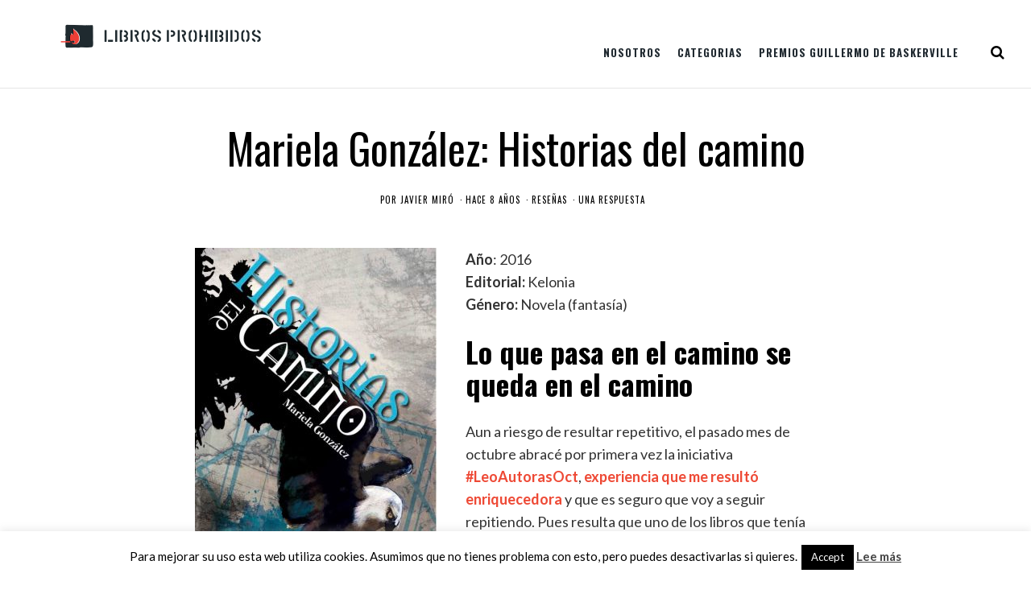

--- FILE ---
content_type: text/html; charset=UTF-8
request_url: https://libros-prohibidos.com/mariela-gonzalez-historias-del-camino/
body_size: 26059
content:
<!DOCTYPE html><html lang="es"><head>	<meta charset="UTF-8" />	<link rel="profile" href="https://gmpg.org/xfn/11" />	<link rel="pingback" href="https://libros-prohibidos.com/xmlrpc.php" />	<meta name="viewport" content="width=device-width,initial-scale=1.0,maximum-scale=1.0,user-scalable=0;">	<!-- wp head -->	<meta name='robots' content='index, follow, max-image-preview:large, max-snippet:-1, max-video-preview:-1' />
<script type="text/javascript">
/* <![CDATA[ */
var gform;gform||(document.addEventListener("gform_main_scripts_loaded",function(){gform.scriptsLoaded=!0}),document.addEventListener("gform/theme/scripts_loaded",function(){gform.themeScriptsLoaded=!0}),window.addEventListener("DOMContentLoaded",function(){gform.domLoaded=!0}),gform={domLoaded:!1,scriptsLoaded:!1,themeScriptsLoaded:!1,isFormEditor:()=>"function"==typeof InitializeEditor,callIfLoaded:function(o){return!(!gform.domLoaded||!gform.scriptsLoaded||!gform.themeScriptsLoaded&&!gform.isFormEditor()||(gform.isFormEditor()&&console.warn("The use of gform.initializeOnLoaded() is deprecated in the form editor context and will be removed in Gravity Forms 3.1."),o(),0))},initializeOnLoaded:function(o){gform.callIfLoaded(o)||(document.addEventListener("gform_main_scripts_loaded",()=>{gform.scriptsLoaded=!0,gform.callIfLoaded(o)}),document.addEventListener("gform/theme/scripts_loaded",()=>{gform.themeScriptsLoaded=!0,gform.callIfLoaded(o)}),window.addEventListener("DOMContentLoaded",()=>{gform.domLoaded=!0,gform.callIfLoaded(o)}))},hooks:{action:{},filter:{}},addAction:function(o,r,e,t){gform.addHook("action",o,r,e,t)},addFilter:function(o,r,e,t){gform.addHook("filter",o,r,e,t)},doAction:function(o){gform.doHook("action",o,arguments)},applyFilters:function(o){return gform.doHook("filter",o,arguments)},removeAction:function(o,r){gform.removeHook("action",o,r)},removeFilter:function(o,r,e){gform.removeHook("filter",o,r,e)},addHook:function(o,r,e,t,n){null==gform.hooks[o][r]&&(gform.hooks[o][r]=[]);var d=gform.hooks[o][r];null==n&&(n=r+"_"+d.length),gform.hooks[o][r].push({tag:n,callable:e,priority:t=null==t?10:t})},doHook:function(r,o,e){var t;if(e=Array.prototype.slice.call(e,1),null!=gform.hooks[r][o]&&((o=gform.hooks[r][o]).sort(function(o,r){return o.priority-r.priority}),o.forEach(function(o){"function"!=typeof(t=o.callable)&&(t=window[t]),"action"==r?t.apply(null,e):e[0]=t.apply(null,e)})),"filter"==r)return e[0]},removeHook:function(o,r,t,n){var e;null!=gform.hooks[o][r]&&(e=(e=gform.hooks[o][r]).filter(function(o,r,e){return!!(null!=n&&n!=o.tag||null!=t&&t!=o.priority)}),gform.hooks[o][r]=e)}});
/* ]]> */
</script>


	<!-- This site is optimized with the Yoast SEO plugin v26.7 - https://yoast.com/wordpress/plugins/seo/ -->
	<title>Mariela González: Historias del camino - Libros Prohibidos</title>
	<meta name="description" content="Crítica de Historias del camino, novela de fantasía clásica de la escritora española Mariela González. Editorial Kelonia." />
	<link rel="canonical" href="https://libros-prohibidos.com/mariela-gonzalez-historias-del-camino/" />
	<meta property="og:locale" content="es_ES" />
	<meta property="og:type" content="article" />
	<meta property="og:title" content="Mariela González: Historias del camino - Libros Prohibidos" />
	<meta property="og:description" content="Crítica de Historias del camino, novela de fantasía clásica de la escritora española Mariela González. Editorial Kelonia." />
	<meta property="og:url" content="https://libros-prohibidos.com/mariela-gonzalez-historias-del-camino/" />
	<meta property="og:site_name" content="Libros Prohibidos" />
	<meta property="article:author" content="https://www.facebook.com/javiermiroescritor/" />
	<meta property="article:published_time" content="2017-11-13T12:09:40+00:00" />
	<meta property="article:modified_time" content="2017-12-15T15:01:35+00:00" />
	<meta property="og:image" content="https://libros-prohibidos.com/wp-content/uploads/2017/11/Historias-del-camino-Libros-Prohibidos.jpg" />
	<meta property="og:image:width" content="520" />
	<meta property="og:image:height" content="797" />
	<meta property="og:image:type" content="image/jpeg" />
	<meta name="author" content="Javier Miró" />
	<meta name="twitter:label1" content="Escrito por" />
	<meta name="twitter:data1" content="Javier Miró" />
	<meta name="twitter:label2" content="Tiempo de lectura" />
	<meta name="twitter:data2" content="8 minutos" />
	<script type="application/ld+json" class="yoast-schema-graph">{"@context":"https://schema.org","@graph":[{"@type":"Article","@id":"https://libros-prohibidos.com/mariela-gonzalez-historias-del-camino/#article","isPartOf":{"@id":"https://libros-prohibidos.com/mariela-gonzalez-historias-del-camino/"},"author":{"name":"Javier Miró","@id":"https://www.libros-prohibidos.com/#/schema/person/5f54c124a81a72c62b02675cdeefe1f2"},"headline":"Mariela González: Historias del camino","datePublished":"2017-11-13T12:09:40+00:00","dateModified":"2017-12-15T15:01:35+00:00","mainEntityOfPage":{"@id":"https://libros-prohibidos.com/mariela-gonzalez-historias-del-camino/"},"wordCount":1601,"commentCount":1,"image":{"@id":"https://libros-prohibidos.com/mariela-gonzalez-historias-del-camino/#primaryimage"},"thumbnailUrl":"https://libros-prohibidos.com/wp-content/uploads/2017/11/Historias-del-camino-Libros-Prohibidos.jpg","keywords":["ciencia ficción","fantasía","Javier","magia","novela"],"articleSection":["Reseñas"],"inLanguage":"es","potentialAction":[{"@type":"CommentAction","name":"Comment","target":["https://libros-prohibidos.com/mariela-gonzalez-historias-del-camino/#respond"]}]},{"@type":"WebPage","@id":"https://libros-prohibidos.com/mariela-gonzalez-historias-del-camino/","url":"https://libros-prohibidos.com/mariela-gonzalez-historias-del-camino/","name":"Mariela González: Historias del camino - Libros Prohibidos","isPartOf":{"@id":"https://www.libros-prohibidos.com/#website"},"primaryImageOfPage":{"@id":"https://libros-prohibidos.com/mariela-gonzalez-historias-del-camino/#primaryimage"},"image":{"@id":"https://libros-prohibidos.com/mariela-gonzalez-historias-del-camino/#primaryimage"},"thumbnailUrl":"https://libros-prohibidos.com/wp-content/uploads/2017/11/Historias-del-camino-Libros-Prohibidos.jpg","datePublished":"2017-11-13T12:09:40+00:00","dateModified":"2017-12-15T15:01:35+00:00","author":{"@id":"https://www.libros-prohibidos.com/#/schema/person/5f54c124a81a72c62b02675cdeefe1f2"},"description":"Crítica de Historias del camino, novela de fantasía clásica de la escritora española Mariela González. Editorial Kelonia.","breadcrumb":{"@id":"https://libros-prohibidos.com/mariela-gonzalez-historias-del-camino/#breadcrumb"},"inLanguage":"es","potentialAction":[{"@type":"ReadAction","target":["https://libros-prohibidos.com/mariela-gonzalez-historias-del-camino/"]}]},{"@type":"ImageObject","inLanguage":"es","@id":"https://libros-prohibidos.com/mariela-gonzalez-historias-del-camino/#primaryimage","url":"https://libros-prohibidos.com/wp-content/uploads/2017/11/Historias-del-camino-Libros-Prohibidos.jpg","contentUrl":"https://libros-prohibidos.com/wp-content/uploads/2017/11/Historias-del-camino-Libros-Prohibidos.jpg","width":520,"height":797,"caption":"Historias del camino. Libros Prohibidos"},{"@type":"BreadcrumbList","@id":"https://libros-prohibidos.com/mariela-gonzalez-historias-del-camino/#breadcrumb","itemListElement":[{"@type":"ListItem","position":1,"name":"Portada","item":"https://www.libros-prohibidos.com/"},{"@type":"ListItem","position":2,"name":"Mariela González: Historias del camino"}]},{"@type":"WebSite","@id":"https://www.libros-prohibidos.com/#website","url":"https://www.libros-prohibidos.com/","name":"Libros Prohibidos","description":"Revista online de literatura independiente, fantasía, cifi y terror","potentialAction":[{"@type":"SearchAction","target":{"@type":"EntryPoint","urlTemplate":"https://www.libros-prohibidos.com/?s={search_term_string}"},"query-input":{"@type":"PropertyValueSpecification","valueRequired":true,"valueName":"search_term_string"}}],"inLanguage":"es"},{"@type":"Person","@id":"https://www.libros-prohibidos.com/#/schema/person/5f54c124a81a72c62b02675cdeefe1f2","name":"Javier Miró","description":"Licenciado en Historia, escritor, profesor de narrativa, crítico literario, fundador y director de Libros Prohibidos, creador de la asesoría editorial y literaria Autorquía.","sameAs":["http://javiermiro.es/","https://www.facebook.com/javiermiroescritor/","https://x.com/Javier_MirO"],"url":"https://libros-prohibidos.com/author/javier/"}]}</script>
	<!-- / Yoast SEO plugin. -->


<link rel='dns-prefetch' href='//stats.wp.com' />
<link rel='dns-prefetch' href='//fonts.googleapis.com' />
<link rel='dns-prefetch' href='//v0.wordpress.com' />
<link rel="alternate" type="application/rss+xml" title="Libros Prohibidos &raquo; Feed" href="https://libros-prohibidos.com/feed/" />
<link rel="alternate" type="application/rss+xml" title="Libros Prohibidos &raquo; Feed de los comentarios" href="https://libros-prohibidos.com/comments/feed/" />
<link rel="alternate" type="application/rss+xml" title="Libros Prohibidos &raquo; Comentario Mariela González: Historias del camino del feed" href="https://libros-prohibidos.com/mariela-gonzalez-historias-del-camino/feed/" />
<link rel="alternate" title="oEmbed (JSON)" type="application/json+oembed" href="https://libros-prohibidos.com/wp-json/oembed/1.0/embed?url=https%3A%2F%2Flibros-prohibidos.com%2Fmariela-gonzalez-historias-del-camino%2F" />
<link rel="alternate" title="oEmbed (XML)" type="text/xml+oembed" href="https://libros-prohibidos.com/wp-json/oembed/1.0/embed?url=https%3A%2F%2Flibros-prohibidos.com%2Fmariela-gonzalez-historias-del-camino%2F&#038;format=xml" />
<style id='wp-img-auto-sizes-contain-inline-css' type='text/css'>
img:is([sizes=auto i],[sizes^="auto," i]){contain-intrinsic-size:3000px 1500px}
/*# sourceURL=wp-img-auto-sizes-contain-inline-css */
</style>
<style id='wp-emoji-styles-inline-css' type='text/css'>

	img.wp-smiley, img.emoji {
		display: inline !important;
		border: none !important;
		box-shadow: none !important;
		height: 1em !important;
		width: 1em !important;
		margin: 0 0.07em !important;
		vertical-align: -0.1em !important;
		background: none !important;
		padding: 0 !important;
	}
/*# sourceURL=wp-emoji-styles-inline-css */
</style>
<link rel='stylesheet' id='cookie-law-info-css' href='https://libros-prohibidos.com/wp-content/plugins/cookie-law-info/legacy/public/css/cookie-law-info-public.css?ver=3.3.9.1' type='text/css' media='all' />
<link rel='stylesheet' id='cookie-law-info-gdpr-css' href='https://libros-prohibidos.com/wp-content/plugins/cookie-law-info/legacy/public/css/cookie-law-info-gdpr.css?ver=3.3.9.1' type='text/css' media='all' />
<link rel='stylesheet' id='wp-google-fonts-css' href='https://fonts.googleapis.com/css?family=Lato%3A400%2C700%7COswald%3A400%2C700&#038;ver=6.9' type='text/css' media='all' />
<link rel='stylesheet' id='blackhorse-stylesheet-css' href='https://libros-prohibidos.com/wp-content/themes/blackhorse/style.css?ver=1.0' type='text/css' media='all' />
<link rel='stylesheet' id='font-awesome-css' href='https://libros-prohibidos.com/wp-content/themes/blackhorse/css/font-awesome.min.css?ver=4.6.3' type='text/css' media='all' />
<link rel='stylesheet' id='yarpp-thumbnails-css' href='https://libros-prohibidos.com/wp-content/plugins/yet-another-related-posts-plugin/style/styles_thumbnails.css?ver=5.30.11' type='text/css' media='all' />
<style id='yarpp-thumbnails-inline-css' type='text/css'>
.yarpp-thumbnails-horizontal .yarpp-thumbnail {width: 130px;height: 170px;margin: 5px;margin-left: 0px;}.yarpp-thumbnail > img, .yarpp-thumbnail-default {width: 120px;height: 120px;margin: 5px;}.yarpp-thumbnails-horizontal .yarpp-thumbnail-title {margin: 7px;margin-top: 0px;width: 120px;}.yarpp-thumbnail-default > img {min-height: 120px;min-width: 120px;}
/*# sourceURL=yarpp-thumbnails-inline-css */
</style>
<link rel='stylesheet' id='child-style-css' href='https://libros-prohibidos.com/wp-content/themes/libros-prohibidos/style.css?ver=6.9' type='text/css' media='all' />
<script type="text/javascript" src="https://libros-prohibidos.com/wp-includes/js/jquery/jquery.min.js?ver=3.7.1" id="jquery-core-js"></script>
<script type="text/javascript" src="https://libros-prohibidos.com/wp-includes/js/jquery/jquery-migrate.min.js?ver=3.4.1" id="jquery-migrate-js"></script>
<script type="text/javascript" id="cookie-law-info-js-extra">
/* <![CDATA[ */
var Cli_Data = {"nn_cookie_ids":[],"cookielist":[],"non_necessary_cookies":[],"ccpaEnabled":"","ccpaRegionBased":"","ccpaBarEnabled":"","strictlyEnabled":["necessary","obligatoire"],"ccpaType":"gdpr","js_blocking":"","custom_integration":"","triggerDomRefresh":"","secure_cookies":""};
var cli_cookiebar_settings = {"animate_speed_hide":"500","animate_speed_show":"500","background":"#fff","border":"#444","border_on":"","button_1_button_colour":"#000","button_1_button_hover":"#000000","button_1_link_colour":"#fff","button_1_as_button":"1","button_1_new_win":"","button_2_button_colour":"#333","button_2_button_hover":"#292929","button_2_link_colour":"#444","button_2_as_button":"","button_2_hidebar":"","button_3_button_colour":"#000","button_3_button_hover":"#000000","button_3_link_colour":"#fff","button_3_as_button":"1","button_3_new_win":"","button_4_button_colour":"#000","button_4_button_hover":"#000000","button_4_link_colour":"#fff","button_4_as_button":"1","button_7_button_colour":"#61a229","button_7_button_hover":"#4e8221","button_7_link_colour":"#fff","button_7_as_button":"1","button_7_new_win":"","font_family":"inherit","header_fix":"","notify_animate_hide":"1","notify_animate_show":"","notify_div_id":"#cookie-law-info-bar","notify_position_horizontal":"right","notify_position_vertical":"bottom","scroll_close":"","scroll_close_reload":"","accept_close_reload":"","reject_close_reload":"","showagain_tab":"1","showagain_background":"#fff","showagain_border":"#000","showagain_div_id":"#cookie-law-info-again","showagain_x_position":"100px","text":"#000","show_once_yn":"","show_once":"10000","logging_on":"","as_popup":"","popup_overlay":"1","bar_heading_text":"","cookie_bar_as":"banner","popup_showagain_position":"bottom-right","widget_position":"left"};
var log_object = {"ajax_url":"https://libros-prohibidos.com/wp-admin/admin-ajax.php"};
//# sourceURL=cookie-law-info-js-extra
/* ]]> */
</script>
<script type="text/javascript" src="https://libros-prohibidos.com/wp-content/plugins/cookie-law-info/legacy/public/js/cookie-law-info-public.js?ver=3.3.9.1" id="cookie-law-info-js"></script>
<link rel="https://api.w.org/" href="https://libros-prohibidos.com/wp-json/" /><link rel="alternate" title="JSON" type="application/json" href="https://libros-prohibidos.com/wp-json/wp/v2/posts/8016" /><link rel="EditURI" type="application/rsd+xml" title="RSD" href="https://libros-prohibidos.com/xmlrpc.php?rsd" />
<meta name="generator" content="WordPress 6.9" />
<link rel='shortlink' href='https://wp.me/p5cKrQ-25i' />
	<style>img#wpstats{display:none}</style>
		<meta name="bmi-version" content="2.1.0" /><link rel="icon" href="https://libros-prohibidos.com/wp-content/uploads/2017/06/cropped-IN-color-120x120.png" sizes="32x32" />
<link rel="icon" href="https://libros-prohibidos.com/wp-content/uploads/2017/06/cropped-IN-color-300x300.png" sizes="192x192" />
<link rel="apple-touch-icon" href="https://libros-prohibidos.com/wp-content/uploads/2017/06/cropped-IN-color-300x300.png" />
<meta name="msapplication-TileImage" content="https://libros-prohibidos.com/wp-content/uploads/2017/06/cropped-IN-color-300x300.png" />
<link rel='stylesheet' id='yarppRelatedCss-css' href='https://libros-prohibidos.com/wp-content/plugins/yet-another-related-posts-plugin/style/related.css?ver=5.30.11' type='text/css' media='all' />
<link rel='stylesheet' id='gforms_reset_css-css' href='https://libros-prohibidos.com/wp-content/plugins/gravityforms/legacy/css/formreset.min.css?ver=2.9.26' type='text/css' media='all' />
<link rel='stylesheet' id='gforms_formsmain_css-css' href='https://libros-prohibidos.com/wp-content/plugins/gravityforms/legacy/css/formsmain.min.css?ver=2.9.26' type='text/css' media='all' />
<link rel='stylesheet' id='gforms_ready_class_css-css' href='https://libros-prohibidos.com/wp-content/plugins/gravityforms/legacy/css/readyclass.min.css?ver=2.9.26' type='text/css' media='all' />
<link rel='stylesheet' id='gforms_browsers_css-css' href='https://libros-prohibidos.com/wp-content/plugins/gravityforms/legacy/css/browsers.min.css?ver=2.9.26' type='text/css' media='all' />
</head><body data-rsssl=1 class="wp-singular post-template-default single single-post postid-8016 single-format-standard wp-theme-blackhorse wp-child-theme-libros-prohibidos"><main><header id="header" >  <div class="header-cont">	<nav class="header_left">		<div class="menu-main-menu-container"><ul id="menu-main-menu" class="menu"><li id="menu-item-6141" class="menu-item menu-item-type-custom menu-item-object-custom menu-item-has-children menu-item-6141"><a data-ps2id-api="true">Nosotros</a>
<ul class="sub-menu">
	<li id="menu-item-6146" class="menu-item menu-item-type-post_type menu-item-object-page menu-item-6146"><a href="https://libros-prohibidos.com/equipo/" data-ps2id-api="true">Equipo</a></li>
	<li id="menu-item-6147" class="menu-item menu-item-type-post_type menu-item-object-page menu-item-6147"><a href="https://libros-prohibidos.com/manifiesto/" data-ps2id-api="true">Manifiesto</a></li>
	<li id="menu-item-6144" class="menu-item menu-item-type-post_type menu-item-object-page menu-item-6144"><a href="https://libros-prohibidos.com/politica-de-resenas/" data-ps2id-api="true">Política de reseñas y contacto</a></li>
	<li id="menu-item-7363" class="menu-item menu-item-type-post_type menu-item-object-page menu-item-7363"><a href="https://libros-prohibidos.com/mecenas/" data-ps2id-api="true">Colaboradores y mecenas</a></li>
</ul>
</li>
<li id="menu-item-6148" class="menu-item menu-item-type-custom menu-item-object-custom menu-item-has-children menu-item-6148"><a data-ps2id-api="true">Categorias</a>
<ul class="sub-menu">
	<li id="menu-item-6149" class="menu-item menu-item-type-taxonomy menu-item-object-category current-post-ancestor current-menu-parent current-post-parent menu-item-6149"><a href="https://libros-prohibidos.com/category/resenas/" data-ps2id-api="true">Reseñas</a></li>
	<li id="menu-item-6166" class="menu-item menu-item-type-taxonomy menu-item-object-category menu-item-6166"><a href="https://libros-prohibidos.com/category/entrevistas/" data-ps2id-api="true">Entrevistas</a></li>
	<li id="menu-item-6167" class="menu-item menu-item-type-taxonomy menu-item-object-category menu-item-6167"><a href="https://libros-prohibidos.com/category/reportajes/" data-ps2id-api="true">Reportajes</a></li>
	<li id="menu-item-9074" class="menu-item menu-item-type-taxonomy menu-item-object-category menu-item-9074"><a href="https://libros-prohibidos.com/category/ficcion/" data-ps2id-api="true">Ficción</a></li>
</ul>
</li>
<li id="menu-item-6145" class="menu-item menu-item-type-post_type menu-item-object-page menu-item-has-children menu-item-6145"><a href="https://libros-prohibidos.com/premios-guillermo-de-baskerville/" data-ps2id-api="true">Premios Guillermo de Baskerville</a>
<ul class="sub-menu">
	<li id="menu-item-6161" class="menu-item menu-item-type-custom menu-item-object-custom menu-item-6161"><a href="/premios-guillermo-de-baskerville#funcionamiento" data-ps2id-api="true">Funcionamiento</a></li>
	<li id="menu-item-6162" class="menu-item menu-item-type-custom menu-item-object-custom menu-item-6162"><a href="/premios-guillermo-de-baskerville#palmares" data-ps2id-api="true">Palmarés</a></li>
	<li id="menu-item-6163" class="menu-item menu-item-type-taxonomy menu-item-object-category menu-item-6163"><a href="https://libros-prohibidos.com/category/noticias-pgb/" data-ps2id-api="true">Noticias</a></li>
	<li id="menu-item-12330" class="menu-item menu-item-type-post_type menu-item-object-page menu-item-12330"><a href="https://libros-prohibidos.com/premios-guillermo-de-baskerville-seccion-oficial/" data-ps2id-api="true">Premios Guillermo de Baskerville: Sección oficial</a></li>
</ul>
</li>
</ul></div>	</nav>	<nav class="header_right">		<ul>			<li><a href="https://www.facebook.com/llbrosprohibidos/" target="_blank"><i class="fa fa-facebook"></i></a></li>			<li><a href="https://twitter.com/@Librosprohibi2" target="_blank"><i class="fa fa-twitter"></i></a></li>			<li><a href="https://www.instagram.com/librosprohibidos/" target="_blank"><i class="fa fa-instagram"></i></a></li>			<li><a href="https://www.goodreads.com/Libros_Prohibidos" target="_blank"><i class="fa fa-behance"></i></a></li>			<li><a href="https://libros-prohibidos.com/feed/" target="_blank"><i class="fa fa-rss"></i></a></li>		</ul>		<div class="header-share">			<div class="header-share-child"><a href="http://www.facebook.com/sharer/sharer.php?u=https://libros-prohibidos.com/mariela-gonzalez-historias-del-camino/&t=Mariela González: Historias del camino" target="_blank" title="Share on Facebook"><i class="fa fa-facebook"></i> Share</a></div>			<div class="header-share-child"><a href="https://twitter.com/share?url=https://libros-prohibidos.com/mariela-gonzalez-historias-del-camino/&text=Mariela González: Historias del camino" target="_blank" title="Share on Twitter"><i class="fa fa-twitter"></i> Tweet</a></div>			<div class="header-share-child"><a href="https://plus.google.com/share?url=https://libros-prohibidos.com/mariela-gonzalez-historias-del-camino/" target="_blank" title="Share on Google+"><i class="fa fa-google-plus"></i></a></div>			<div class="header-share-child"><a href="mailto:" title="Share by Email"><i class="fa fa-envelope-o"></i></a></div>			<div class="header-share-child"><a href="#comments"><i class="fa fa-comment-o"></i> 1</a></div>		</div> <div class="mobile_menu_tik"><a class="open-popup" href="#popup"></a></div>	</nav>	<div id="logo">		<h1>			<a href="https://libros-prohibidos.com/">								<img src="https://libros-prohibidos.com/wp-content/uploads/2022/05/LLPP-color-horizontal-banner-blog-mayo2022.png" alt="Libros Prohibidos" />							</a>		</h1>	</div>  </div></header><div id="popup">	<nav class="mobile_menu_pop">		<div class="menu-main-menu-container"><ul id="menu-main-menu-1" class="menu"><li class="menu-item menu-item-type-custom menu-item-object-custom menu-item-has-children menu-item-6141"><a data-ps2id-api="true">Nosotros</a>
<ul class="sub-menu">
	<li class="menu-item menu-item-type-post_type menu-item-object-page menu-item-6146"><a href="https://libros-prohibidos.com/equipo/" data-ps2id-api="true">Equipo</a></li>
	<li class="menu-item menu-item-type-post_type menu-item-object-page menu-item-6147"><a href="https://libros-prohibidos.com/manifiesto/" data-ps2id-api="true">Manifiesto</a></li>
	<li class="menu-item menu-item-type-post_type menu-item-object-page menu-item-6144"><a href="https://libros-prohibidos.com/politica-de-resenas/" data-ps2id-api="true">Política de reseñas y contacto</a></li>
	<li class="menu-item menu-item-type-post_type menu-item-object-page menu-item-7363"><a href="https://libros-prohibidos.com/mecenas/" data-ps2id-api="true">Colaboradores y mecenas</a></li>
</ul>
</li>
<li class="menu-item menu-item-type-custom menu-item-object-custom menu-item-has-children menu-item-6148"><a data-ps2id-api="true">Categorias</a>
<ul class="sub-menu">
	<li class="menu-item menu-item-type-taxonomy menu-item-object-category current-post-ancestor current-menu-parent current-post-parent menu-item-6149"><a href="https://libros-prohibidos.com/category/resenas/" data-ps2id-api="true">Reseñas</a></li>
	<li class="menu-item menu-item-type-taxonomy menu-item-object-category menu-item-6166"><a href="https://libros-prohibidos.com/category/entrevistas/" data-ps2id-api="true">Entrevistas</a></li>
	<li class="menu-item menu-item-type-taxonomy menu-item-object-category menu-item-6167"><a href="https://libros-prohibidos.com/category/reportajes/" data-ps2id-api="true">Reportajes</a></li>
	<li class="menu-item menu-item-type-taxonomy menu-item-object-category menu-item-9074"><a href="https://libros-prohibidos.com/category/ficcion/" data-ps2id-api="true">Ficción</a></li>
</ul>
</li>
<li class="menu-item menu-item-type-post_type menu-item-object-page menu-item-has-children menu-item-6145"><a href="https://libros-prohibidos.com/premios-guillermo-de-baskerville/" data-ps2id-api="true">Premios Guillermo de Baskerville</a>
<ul class="sub-menu">
	<li class="menu-item menu-item-type-custom menu-item-object-custom menu-item-6161"><a href="/premios-guillermo-de-baskerville#funcionamiento" data-ps2id-api="true">Funcionamiento</a></li>
	<li class="menu-item menu-item-type-custom menu-item-object-custom menu-item-6162"><a href="/premios-guillermo-de-baskerville#palmares" data-ps2id-api="true">Palmarés</a></li>
	<li class="menu-item menu-item-type-taxonomy menu-item-object-category menu-item-6163"><a href="https://libros-prohibidos.com/category/noticias-pgb/" data-ps2id-api="true">Noticias</a></li>
	<li class="menu-item menu-item-type-post_type menu-item-object-page menu-item-12330"><a href="https://libros-prohibidos.com/premios-guillermo-de-baskerville-seccion-oficial/" data-ps2id-api="true">Premios Guillermo de Baskerville: Sección oficial</a></li>
</ul>
</li>
</ul></div>	</nav>	<div class="searchs">    <!-- .search form. -->      <div class="searchs-con">        <form method="get" id="searchform" action="https://libros-prohibidos.com/" >        	<input type="text" size="40" placeholder="¿Qué estás buscando?" name="s" id="s" />        	<button id="searchsubmit"><i class="fa fa-search"></i></button>        </form>      </div>      <div class="clear"></div>    </div></div><div class="container">
	<section id="content">
		<div class="content-title ">
			<h2>Mariela González: Historias del camino</h2>
			<ul>
				<li><span>por </span> <a href="https://libros-prohibidos.com/author/javier/" title="Entradas de Javier Miró" rel="author">Javier Miró</a></li>
				<li>Hace 8 años</li>
				<li><a href="https://libros-prohibidos.com/category/resenas/" rel="category tag">Reseñas</a></li>
				<li><a href="https://libros-prohibidos.com/mariela-gonzalez-historias-del-camino/#comments" >Una respuesta</a></li>
			</ul>
		</div>
		<div class="text">
<div class="portada"><img width="300" height="451" src="https://libros-prohibidos.com/wp-content/uploads/2017/11/Historias-del-camino-Libros-Prohibidos-300x451.jpg" class="attachment-librosprohibidos_portada size-librosprohibidos_portada wp-post-image" alt="Historias del camino. Libros Prohibidos" decoding="async" fetchpriority="high" /></div> <p><strong>Año</strong>: 2016<br />
<strong>Editorial:</strong> Kelonia<br />
<strong>Género:</strong> Novela (fantasía)</p>
<h2>Lo que pasa en el camino se queda en el camino</h2>
<p>Aun a riesgo de resultar repetitivo, el pasado mes de octubre abracé por primera vez la iniciativa <a href="https://twitter.com/search?f=tweets&amp;vertical=default&amp;q=%23leoautorasoct&amp;src=tyah" target="_blank" rel="noopener noreferrer"><strong>#LeoAutorasOct</strong></a>, <a href="https://www.youtube.com/watch?v=C18OSYAggIk" target="_blank" rel="noopener noreferrer"><strong>experiencia que me resultó enriquecedora</strong></a> y que es seguro que voy a seguir repitiendo. Pues resulta que uno de los libros que tenía apuntados y subrayados para que entrasen en estos treinta días dedicados a las escritoras era <em>Historias del camino</em>, de Mariela González. Pero otras lecturas, encargos, y cierta pelea literaria que voy a comentar más adelante hicieron que la reseña se retrasase más de lo esperado. De cualquier modo, y también es verdad, lo de leer autoras debe durar todo el año y no solo un mes para colgarse la medallita.</p>
<p>Recién salido de la cárcel, Keith el Cojo, un buscavidas que no tiene dónde caerse muerto, intenta ganarse el pan en la gran ciudad, donde sabe que no le faltarán pretendientes para hacerse con sus servicios. Tal vez pretendiendo sentar a cabeza, prueba como mensajero en el Milano, la casa con mejor reputación de los alrededores. Deberá mostrar su valía a la misteriosa, seca y atractiva propietaria, la joven Ravza.</p>
<p><em>Historias del camino</em> es uno de esos libros que me ha costado lo mío terminar. A ver, no llega a niveles de <a href="https://www.libros-prohibidos.com/david-foster-wallace-la-broma-infinita/" target="_blank" rel="noopener noreferrer"><strong><em>La broma infinita</em></strong></a>, pero sí que ha mantenido una pelea conmigo durante todo un mes, y yo normalmente despacho los libros en una semana, dos como mucho. Lo más curioso de todo es que <strong>no entiendo por qué me ha costado tanto</strong> si, como vais a ver a continuación, los elementos de esta obra por separado me han parecido de gran interés. En las siguientes líneas voy a intentar llegar al fondo de esta cuestión, aunque no prometo alcanzar conclusiones satisfactorias.</p>
<p><strong>Mariela González ha hecho de la literatura su forma de vida</strong>. Es una estudiosa de los libros y se ha especializado en el género fantástico. Y salta a la vista. El estilo, el ritmo, la narración y el lenguaje son impecables. No es tan simple mostrar un mundo totalmente distinto al nuestro de forma clara y que, al mismo tiempo, resulte verosímil. Solo le pongo la pega de que utilice el sistema métrico, que siempre me chirría un poco en este tipo de libros, una nimiedad, ya que lo demás está impoluto: avanza sin pausa, no dejando atrás ningún detalle importante pero tampoco regodeándose en ellos; sabe manejar el ritmo, el entretejido de la acción y los momentos valle; dónde colocar el foco de atención; cuándo ser más lírica; cuándo más pragmática.</p>
<blockquote><p>Decían algunos cuentos infantiles que el Destino era, en realidad, alguien como él: un mensajero de la Diosa, irresponsable, que dejaba caer la entrega destinada a cada ser humano en los sitios más insospechados. Por supuesto, todos acababan por encontrar lo que les correspondía, de un modo u otro. Aquel mensajero visitó a Keith cuando abrió sin motivo alguno la caja. Estaba tumbado cual largo era en el suelo, a la sombra de un árbol, y se sentó de golpe, asombrado.<br />
La llave no estaba allí, claro, pero la caja no estaba vacía. En su lugar había una moneda de oro, con un faisán por una cara y un triángulo en la otra.</p></blockquote>
<p><img decoding="async" class="alignright wp-image-8130" src="https://www.libros-prohibidos.com/wp-content/uploads/2017/11/36316903075_4f9d0d2652_z.jpg" alt="Historias del camino. Puente. Libros Prohibidos" width="534" height="354" srcset="https://libros-prohibidos.com/wp-content/uploads/2017/11/36316903075_4f9d0d2652_z.jpg 640w, https://libros-prohibidos.com/wp-content/uploads/2017/11/36316903075_4f9d0d2652_z-300x200.jpg 300w, https://libros-prohibidos.com/wp-content/uploads/2017/11/36316903075_4f9d0d2652_z-180x120.jpg 180w, https://libros-prohibidos.com/wp-content/uploads/2017/11/36316903075_4f9d0d2652_z-120x80.jpg 120w, https://libros-prohibidos.com/wp-content/uploads/2017/11/36316903075_4f9d0d2652_z-240x160.jpg 240w, https://libros-prohibidos.com/wp-content/uploads/2017/11/36316903075_4f9d0d2652_z-315x210.jpg 315w, https://libros-prohibidos.com/wp-content/uploads/2017/11/36316903075_4f9d0d2652_z-220x147.jpg 220w" sizes="(max-width: 534px) 100vw, 534px" />Uno de los aspectos que mejor necesita trabajar una obra de estas características es la construcción del mundo que sirve de escenario a la acción, o lo que es lo mismo, <strong>el dichoso worldbuilding. Pues resulta que <em>Historias del camino</em> también destaca en este aspecto</strong>. A su autora no le tiembla el pulso a la hora de mostrar detalles de este mundo, del mismo modo que también esconde otros deliberadamente. La información que llega al lector es la suficiente para que lo que ocurre en el preciso momento tenga empaque, no chirríe. Y, al mismo tiempo, da la sensación de haber mucho más allá, de existir un mundo rico rodeando a los personajes principales con su historia, sus características especiales y esos pequeños detalles, como que en lugar de «¡Dios!» se exclame «¡Diosa!», que llenan de color la narración y dan una vida necesaria.</p>
<p>Tampoco es una novela impersonal, de perfecta ejecución pero sin alma, ya que <strong>en Keith el Cojo nos encontramos con el siempre bienvenido personaje carismático al que es imposible no terminar queriendo</strong> —la autora incluso juega con esta empatía en la última parte del libro, cuando hace sufrir al lector poniendo a Keith desde el principio al borde de la muerte—. Nos encontramos con un adorable caradura, tunante de malas formas pero buen fondo, tipo duro lleno de imperfecciones con quien te tomarías unas cañas —pero con quien JAMÁS deberías jugar a las cartas ni nada en lo que cuente lo más mínimo la suerte—. En este aspecto, he echado de menos un personaje que le diera la réplica a Keith. Si bien Ravza cumple este rol a la perfección, la poderosa jefa del Milano termina diluyéndose bajo la sombra del protagonista, sobre todo desde el momento en el que empiezan a ser pareja.</p>
<blockquote><p>Echó la cabeza hacia atrás, hacia el cielo, cerró un momento los ojos. El cabello le acariciaba el cuello, culebreaba con al viento. La trémula luz que se filtraba por las nubes espesas le daba un color de fuego viejo. Keith se preguntó qué le pasaba entonces por la mente, qué podía haber suscitado aquella conversación velada, aquel teatrillo fugaz de sombras chinescas. Sintió de repente una extraña opresión en el pecho y se dio cuenta de que se moría de ganas por saberlo. Y por imitar al viento y jugar él también con sus labios por aquel cuello blanco, recorriendo los caminos que sugería la piel tersa.</p></blockquote>
<h2>Fantasía clásica veraz y revisada</h2>
<p>Sigo buscando motivos que expliquen mi tortuosa relación con <em>Historias del camino</em>. Y mucho me temo que lo que viene a continuación me va a poner las cosas más difíciles todavía, ya que <strong>hay aquí una de las cosas que más me pueden gustar en un mundo —en principio— medieval: la mezcla de fantasía y ciencia ficción</strong>. Aquí puedes encontrar magia y tecnología conviviendo a la vez y en armonía —más o menos— ante la incredulidad de la inmensa mayoría de la población que repudia tanto una cosa como la otra. Y es que ¿por qué ceñirse a lo que se espera que aparezca en una obra como esta? ¿Por qué dar la espalda al desarrollo de la ciencia a favor de la magia? Romper las reglas y quedarse tan ancha, eso hace Mariela González sin dejar de salir airosa.</p>
<blockquote><p>—He visto cosas que no creeríais, que no podrías imaginar aunque te las describiera con todo mi empeño. Mundos qen los que hay barcos que ascienden hasta el cielo, más allá de la vista, y surcan las estrellas. En los que cualquier enfermedad, incluso las mutilaciones, tiene una cura. En algún momento volveré a alguno de ellos&#8230; y puede que encuentre el modo de regresar a casa sin que suponga mi muerte.</p></blockquote>
<p>Mi falta de respuestas es más evidente todavía cuando, para colmo, <em>Historias del camino</em> <strong>hace algo que los demás libros suelen pasar por alto: reflejar con precisión los estragos del paso del tiempo</strong>. No es que nos encontremos con una nueva <em>Cien años de soledad</em>, pero la autora muestra los cambios naturales en la vida de los personajes a lo largo de los años. Y no me estoy refiriendo solo a la llegada de la vejez, sino a los cambios políticos que se pueden dar en los propios países. Moraleja: nada es para siempre, por mucho que te digan.</p>
<p>Para ir acabando, podría definir <em>Historias del camino</em> como un castillo que es a la vez poderoso y recio, pero cuyos remates están bellamente terminados. Y, sí, habéis acertado, no tengo ni idea de por qué me ha costado tanto sacar adelante esta lectura. De hecho, ni siquiera sé por qué esta obra no se ha convertido en una de mis favoritas del año. Esto me hace reflexionar, y es que <strong>un libro no tiene que enganchar para ser bueno o malo, su calidad no la marca la velocidad a la que el lector sea capaz de devorarlo</strong>.</p>
<h5><a href="http://www.amazon.es/exec/obidos/ASIN/B075YY8KWB/libroprohi-21" target="_blank" rel="noopener noreferrer">Hazte con un ejemplar de <em>Historias del camino</em> haciendo clic aquí.</a></h5>
<h6><em>Para tener reseñas, reportajes y entrevistas de calidad sin recurrir a publicidad, esta revista online se financia en su mayor parte mediante una <a href="https://www.patreon.com/librosprohibi2" target="_blank" rel="noopener noreferrer">campaña de micromecenazgo continuado en Patreon</a>. A partir de menos de un euro al mes podrás apoyarnos y, con ello, estarás contribuyendo a darle más visibilidad a editoriales y autores de pocos recursos. Si también te gusta la literatura independiente, únete.<br />
Y si quieres conocer más sobre nosotros y estar al tanto de todas nuestras publicaciones y novedades, <a href="http://eepurl.com/cmWFsH" target="_blank" rel="noopener noreferrer">apúntate a nuestra maravillosa lista de correo</a>.</em></h6>
<p>Foto del camino: <strong><a class="owner-name truncate" title="Go to gerald murphy's photostream" href="https://www.flickr.com/photos/147928530@N03/" target="_blank" rel="noopener noreferrer" data-track="attributionNameClick" data-rapid_p="85">Gerald Murphy</a></strong></p>
<div class='yarpp yarpp-related yarpp-related-website yarpp-template-thumbnails'>
<!-- YARPP Thumbnails -->
<h3>También te puede interesar</h3>
<div class="yarpp-thumbnails-horizontal">
<a class='yarpp-thumbnail' rel='norewrite' href='https://libros-prohibidos.com/soga-de-seda-y-magia/' title='Noa Velasco: Soga de seda y magia'>
<img width="120" height="120" src="https://libros-prohibidos.com/wp-content/uploads/2018/05/cubierta-sdsym-web-120x120.jpg" class="attachment-yarpp-thumbnail size-yarpp-thumbnail wp-post-image" alt="Soga de seda y magia. Libros Prohibidos" data-pin-nopin="true" srcset="https://libros-prohibidos.com/wp-content/uploads/2018/05/cubierta-sdsym-web-120x120.jpg 120w, https://libros-prohibidos.com/wp-content/uploads/2018/05/cubierta-sdsym-web-150x150.jpg 150w" sizes="(max-width: 120px) 100vw, 120px" /><span class="yarpp-thumbnail-title">Noa Velasco: Soga de seda y magia</span></a>
<a class='yarpp-thumbnail' rel='norewrite' href='https://libros-prohibidos.com/concepcion-perea-la-ultima-primavera/' title='Concepción Perea: La última primavera'>
<img width="120" height="120" src="https://libros-prohibidos.com/wp-content/uploads/2017/12/última-primavera-Libros-Prohibidos-120x120.jpg" class="attachment-yarpp-thumbnail size-yarpp-thumbnail wp-post-image" alt="La última primavera. Soreto de verano de 2018. Libros Prohibidos" data-pin-nopin="true" srcset="https://libros-prohibidos.com/wp-content/uploads/2017/12/última-primavera-Libros-Prohibidos-120x120.jpg 120w, https://libros-prohibidos.com/wp-content/uploads/2017/12/última-primavera-Libros-Prohibidos-150x150.jpg 150w" sizes="(max-width: 120px) 100vw, 120px" /><span class="yarpp-thumbnail-title">Concepción Perea: La última primavera</span></a>
<a class='yarpp-thumbnail' rel='norewrite' href='https://libros-prohibidos.com/j-a-cotrina-la-cancion-secreta-del-mundo/' title='José Antonio Cotrina: La canción secreta del mundo'>
<img width="120" height="120" src="https://libros-prohibidos.com/wp-content/uploads/2018/04/la-cancion-secreta-del-mundo-Libros-Prohibidos-120x120.jpg" class="attachment-yarpp-thumbnail size-yarpp-thumbnail wp-post-image" alt="La canción secreta del mundo. Libros Prohibidos" data-pin-nopin="true" srcset="https://libros-prohibidos.com/wp-content/uploads/2018/04/la-cancion-secreta-del-mundo-Libros-Prohibidos-120x120.jpg 120w, https://libros-prohibidos.com/wp-content/uploads/2018/04/la-cancion-secreta-del-mundo-Libros-Prohibidos-150x150.jpg 150w" sizes="(max-width: 120px) 100vw, 120px" /><span class="yarpp-thumbnail-title">José Antonio Cotrina: La canción secreta del mundo</span></a>
<a class='yarpp-thumbnail' rel='norewrite' href='https://libros-prohibidos.com/alberto-pessenda-el-principio-del-origen/' title='Alberto Juan Pessenda García: El principio del origen'>
<img width="120" height="120" src="https://libros-prohibidos.com/wp-content/uploads/2018/05/PortadaVol1-120x120.png" class="attachment-yarpp-thumbnail size-yarpp-thumbnail wp-post-image" alt="El principio del origen. Libros Prohibidos" data-pin-nopin="true" srcset="https://libros-prohibidos.com/wp-content/uploads/2018/05/PortadaVol1-120x120.png 120w, https://libros-prohibidos.com/wp-content/uploads/2018/05/PortadaVol1-150x150.png 150w" sizes="(max-width: 120px) 100vw, 120px" /><span class="yarpp-thumbnail-title">Alberto Juan Pessenda García: El principio del origen</span></a>
</div>
</div>
		</div>
	</section>
	<footer class="content-footer">
		<div class="tags-like-share">
			<div class="tags">
				<i class="fa fa-tags"></i>
<a href="https://libros-prohibidos.com/tag/ciencia-ficcion/" rel="tag">ciencia ficción</a><a href="https://libros-prohibidos.com/tag/fantasia/" rel="tag">fantasía</a><a href="https://libros-prohibidos.com/tag/javier/" rel="tag">Javier</a><a href="https://libros-prohibidos.com/tag/magia/" rel="tag">magia</a><a href="https://libros-prohibidos.com/tag/novela/" rel="tag">novela</a>			</div>
			<div class="share">
				<a href="http://www.facebook.com/sharer/sharer.php?u=https://libros-prohibidos.com/mariela-gonzalez-historias-del-camino/&t=Mariela González: Historias del camino" target="_blank" title="Share on Facebook"><i class="fa fa-facebook"></i></a></a>
				<a href="https://twitter.com/share?url=https://libros-prohibidos.com/mariela-gonzalez-historias-del-camino/&text=Mariela González: Historias del camino" target="_blank" title="Share on Twitter"><i class="fa fa-twitter"></i></a>
				<a href="https://plus.google.com/share?url=https://libros-prohibidos.com/mariela-gonzalez-historias-del-camino/" target="_blank" title="Share on Google+"><i class="fa fa-google-plus"></i></a>
				<a href="http://pinterest.com/pin/create/bookmarklet/?media=https://libros-prohibidos.com/wp-content/uploads/2017/11/Historias-del-camino-Libros-Prohibidos.jpg&url=https://libros-prohibidos.com/mariela-gonzalez-historias-del-camino/&is_video=false&description=Mariela González: Historias del camino" target="_blank" title="Share on Pinterest"><i class="fa fa-pinterest"></i></a>
				<a href="http://www.linkedin.com/shareArticle?mini=true&url=https://libros-prohibidos.com/mariela-gonzalez-historias-del-camino/&title=Mariela González: Historias del camino&source=" target="_blank" title="Share on Linkedin"><i class="fa fa-linkedin"></i></a>
			</div>
			<div class="clear"></div>
		</div>
		<div class="clear"></div>
		<div class="post-author">
			<div class="post-author-avatar">
				<a href="https://libros-prohibidos.com/author/javier/">
								</a>
			</div>
			<div class="post-author-name"><a href="https://libros-prohibidos.com/author/javier/">Javier Miró</a></div>
			<p>Licenciado en Historia, escritor, profesor de narrativa, crítico literario, fundador y director de Libros Prohibidos, creador de la asesoría editorial y literaria Autorquía.</p>

      <div class="post-author-social">
												<a href="http://javiermiro.es/"><i class="fa fa-link" aria-hidden="true"></i></a>
								
      </div>
			<div class="clear"></div>
		</div>

		<div class="next-prev-posts">
			<div class="prev-post"><span><a href="https://libros-prohibidos.com/cristina-jurado-nominadas-pgb17/" rel="prev">entrada anterior</a></span>
			<a href="https://libros-prohibidos.com/cristina-jurado-nominadas-pgb17/" rel="prev">Nominadas #PGB17: Cristina Jurado</a></div>
			<div class="next-post"><span><a href="https://libros-prohibidos.com/johannes-otter-wiesel-monstruos/" rel="next">entrada siguiente</a></span>
			<a href="https://libros-prohibidos.com/johannes-otter-wiesel-monstruos/" rel="next">Johannes Otter-Wiesel: Entre monstruos</a></div>
			<div class="clear"></div>
		</div>

    <div class="content-footer-left">
      <div class="comments" id="comments">
                <div class="comments-title">
          <span>1 comentarios</span>
          <div class="clear"></div>
        </div>
            <li class="pingback even thread-even depth-1" id="comment-25900">
          <article id="div-comment-25900" class="comment">
        <div class="un-reply">
                <header class="comment-header">
            <div class="comment-header-left">
                            <h5><a href="http://windumanoth.com/resena-gotterdamerung/" class="url" rel="ugc external nofollow">Reseña: Götterdämerung | Windumanoth</a></h5>                    <span><a href="https://libros-prohibidos.com/mariela-gonzalez-historias-del-camino/#comment-25900">
              7 años ago</a>
                        </span>
          </div>
          <div class="clear"></div>
        </header>
        <div class="comment-content text">
        <p>[&#8230;] de la última novela de la sevillana Mariela González. Después de fascinarnos con la épica de Historias del camino, la autora apuesta por un cambio de [&#8230;]</p>
        </div>
      </div>
      <div class="reply">
        <i class="fa fa-reply"></i> <a rel="nofollow" class="comment-reply-link" href="#comment-25900" data-commentid="25900" data-postid="8016" data-belowelement="div-comment-25900" data-respondelement="respond" data-replyto="Responder a Reseña: Götterdämerung | Windumanoth" aria-label="Responder a Reseña: Götterdämerung | Windumanoth">Responder</a>      </div>
      <div class="line"></div>
        </article>
        </li><!-- #comment-## -->
        <div class="comment-reply" id="respond">
	<div id="respond" class="comment-respond">
		<h3 id="reply-title" class="comment-reply-title">Deja un comentario <small><a rel="nofollow" id="cancel-comment-reply-link" href="/mariela-gonzalez-historias-del-camino/#respond" style="display:none;">Cancel Reply</a></small></h3><form action="https://libros-prohibidos.com/wp-comments-post.php" method="post" id="commentform" class="comment-form"><p class="comment-notes">Tu dirección de correo electrónico no será publicada.</p><p class="comment-form-comment"><label for="comment"></label><br /><textarea id="comment" name="comment" aria-required="true"></textarea></p><div class="cr-inputs"><input id="author" placeholder="Nombre " name="author" type="text" value="" />
<input id="email" placeholder="Correo electrónico "  name="email" type="text" value=""/>
<input id="url" placeholder="Web"  name="url" type="text" value="" /><div class="clear"></div></div>
<p class="comment-form-cookies-consent"><input id="wp-comment-cookies-consent" name="wp-comment-cookies-consent" type="checkbox" value="yes" /><label for="wp-comment-cookies-consent">Guarda mi nombre, correo electrónico y web en este navegador para la próxima vez que comente.</label>
                                             <a href="https://libros-prohibidos.com/politica-de-privacidad/" target="_blank">Política de privacidad</a> 
                                             </p>
<p class="form-submit"><input name="submit" type="submit" id="submit" class="submit" value="Enviar" /> <input type='hidden' name='comment_post_ID' value='8016' id='comment_post_ID' />
<input type='hidden' name='comment_parent' id='comment_parent' value='0' />
</p><p style="display: none;"><input type="hidden" id="akismet_comment_nonce" name="akismet_comment_nonce" value="d53e1e8305" /></p><p style="display: none !important;" class="akismet-fields-container" data-prefix="ak_"><label>&#916;<textarea name="ak_hp_textarea" cols="45" rows="8" maxlength="100"></textarea></label><input type="hidden" id="ak_js_1" name="ak_js" value="21"/><script>document.getElementById( "ak_js_1" ).setAttribute( "value", ( new Date() ).getTime() );</script></p></form>	</div><!-- #respond -->
	<div class="clear"></div>
        </div>
      </div>
    </div>

<div class="clear"></div>
		<section class="last-posts">
			<h4 class="hTitleHow"><span>Últimas Publicaciones
</span></h4>
			<article class="lp-child">
				<figure><a href="https://libros-prohibidos.com/hablemos-con-calma-porque-hoy-es-el-dia-brandon-sanderson-ha-fichado-con-apple-tv-para-adaptar-parte-de-su-obra/"><img width="289" height="200" src="https://libros-prohibidos.com/wp-content/uploads/2026/01/Mistborn-289x200.jpg" class="attachment-blackhorse_sing-a size-blackhorse_sing-a wp-post-image" alt="" decoding="async" loading="lazy" /></a></figure>
				<div class="hCom">enero 29, 2026 &middot; <a href="https://libros-prohibidos.com/hablemos-con-calma-porque-hoy-es-el-dia-brandon-sanderson-ha-fichado-con-apple-tv-para-adaptar-parte-de-su-obra/#respond" >0 comments</a> </div>
				<div class="hTitle">
		          <h2><a href="https://libros-prohibidos.com/hablemos-con-calma-porque-hoy-es-el-dia-brandon-sanderson-ha-fichado-con-apple-tv-para-adaptar-parte-de-su-obra/">Hablemos con calma porque hoy es el día: Brandon Sanderson ha fichado con Apple tv para adaptar parte de su obra.</a></h2>
		        </div>
		        <div class="hDesc">Los lectores de Sanderson vivimos y morimos por el día de hoy. Los aficionados a la industria de ficción...</div>
        		<div class="pb">Publicado por  <a href="https://libros-prohibidos.com/author/maritxu/" title="Entradas de Maritxu Olazabal" rel="author">Maritxu Olazabal</a></div>
			</article>
			<article class="lp-child">
				<figure><a href="https://libros-prohibidos.com/babel-es-el-caballo-de-troya-de-r-f-kuang/"><img width="300" height="200" src="https://libros-prohibidos.com/wp-content/uploads/2026/01/Babel-300x200.jpg" class="attachment-blackhorse_sing-a size-blackhorse_sing-a wp-post-image" alt="" decoding="async" loading="lazy" srcset="https://libros-prohibidos.com/wp-content/uploads/2026/01/Babel-300x200.jpg 300w, https://libros-prohibidos.com/wp-content/uploads/2026/01/Babel-580x387.jpg 580w, https://libros-prohibidos.com/wp-content/uploads/2026/01/Babel-180x120.jpg 180w, https://libros-prohibidos.com/wp-content/uploads/2026/01/Babel-400x267.jpg 400w, https://libros-prohibidos.com/wp-content/uploads/2026/01/Babel-120x80.jpg 120w, https://libros-prohibidos.com/wp-content/uploads/2026/01/Babel-240x160.jpg 240w, https://libros-prohibidos.com/wp-content/uploads/2026/01/Babel-315x210.jpg 315w, https://libros-prohibidos.com/wp-content/uploads/2026/01/Babel-500x333.jpg 500w, https://libros-prohibidos.com/wp-content/uploads/2026/01/Babel-220x147.jpg 220w, https://libros-prohibidos.com/wp-content/uploads/2026/01/Babel-340x227.jpg 340w" sizes="auto, (max-width: 300px) 100vw, 300px" /></a></figure>
				<div class="hCom">enero 15, 2026 &middot; <a href="https://libros-prohibidos.com/babel-es-el-caballo-de-troya-de-r-f-kuang/#respond" >0 comments</a> </div>
				<div class="hTitle">
		          <h2><a href="https://libros-prohibidos.com/babel-es-el-caballo-de-troya-de-r-f-kuang/">Babel es el Caballo de Troya de R. F. Kuang</a></h2>
		        </div>
		        <div class="hDesc">Normalmente escribo las reseñas poco después de acabar el libro porque si no olvido mucho de lo leído. Eso...</div>
        		<div class="pb">Publicado por  <a href="https://libros-prohibidos.com/author/maritxu/" title="Entradas de Maritxu Olazabal" rel="author">Maritxu Olazabal</a></div>
			</article>
			<article class="lp-child">
				<figure><a href="https://libros-prohibidos.com/sobre-festivales-de-frikis/"><img width="300" height="200" src="https://libros-prohibidos.com/wp-content/uploads/2025/10/festival-42-bcn-300x200.png" class="attachment-blackhorse_sing-a size-blackhorse_sing-a wp-post-image" alt="" decoding="async" loading="lazy" srcset="https://libros-prohibidos.com/wp-content/uploads/2025/10/festival-42-bcn-300x200.png 300w, https://libros-prohibidos.com/wp-content/uploads/2025/10/festival-42-bcn-180x120.png 180w, https://libros-prohibidos.com/wp-content/uploads/2025/10/festival-42-bcn-400x267.png 400w, https://libros-prohibidos.com/wp-content/uploads/2025/10/festival-42-bcn-120x80.png 120w, https://libros-prohibidos.com/wp-content/uploads/2025/10/festival-42-bcn-240x160.png 240w, https://libros-prohibidos.com/wp-content/uploads/2025/10/festival-42-bcn-315x210.png 315w, https://libros-prohibidos.com/wp-content/uploads/2025/10/festival-42-bcn-500x333.png 500w, https://libros-prohibidos.com/wp-content/uploads/2025/10/festival-42-bcn-220x147.png 220w, https://libros-prohibidos.com/wp-content/uploads/2025/10/festival-42-bcn-340x227.png 340w" sizes="auto, (max-width: 300px) 100vw, 300px" /></a></figure>
				<div class="hCom">octubre 31, 2025 &middot; <a href="https://libros-prohibidos.com/sobre-festivales-de-frikis/#respond" >0 comments</a> </div>
				<div class="hTitle">
		          <h2><a href="https://libros-prohibidos.com/sobre-festivales-de-frikis/">Sobre festivales de frikis</a></h2>
		        </div>
		        <div class="hDesc">Tú, que te quedabas en la biblioteca en la hora del patio. Que hablas solo en la ducha explicando...</div>
        		<div class="pb">Publicado por  <a href="https://libros-prohibidos.com/author/maritxu/" title="Entradas de Maritxu Olazabal" rel="author">Maritxu Olazabal</a></div>
			</article>
		</section>


	</footer>
<div class="clear"></div>
</div>
<div class="extra-footer">
    
    <div class="mailchimp">
        
                <div class='gf_browser_chrome gform_wrapper gform_legacy_markup_wrapper gform-theme--no-framework' data-form-theme='legacy' data-form-index='0' id='gform_wrapper_1' ><form method='post' enctype='multipart/form-data'  id='gform_1'  action='/mariela-gonzalez-historias-del-camino/' data-formid='1' novalidate>
                        <div class='gform-body gform_body'><ul id='gform_fields_1' class='gform_fields top_label form_sublabel_below description_below validation_below'><li id="field_1_1" class="gfield gfield--type-email field_sublabel_below gfield--no-description field_description_below field_validation_below gfield_visibility_visible"  ><label class='gfield_label gform-field-label' for='input_1_1'>Suscríbete a nuestra Newsletter</label><div class='ginput_container ginput_container_email'>
                            <input name='input_1' id='input_1_1' type='email' value='' class='medium'   placeholder='Dirección de e-mail'  aria-invalid="false"  />
                        </div></li><li id="field_1_3" class="gfield gfield--type-checkbox gfield--type-choice gfield_contains_required field_sublabel_below gfield--no-description field_description_below field_validation_below gfield_visibility_visible"  ><label class='gfield_label gform-field-label gfield_label_before_complex' >Consentimiento<span class="gfield_required"><span class="gfield_required gfield_required_asterisk">*</span></span></label><div class='ginput_container ginput_container_checkbox'><ul class='gfield_checkbox' id='input_1_3'><li class='gchoice gchoice_1_3_1'>
								<input class='gfield-choice-input' name='input_3.1' type='checkbox'  value='Acepto que mis datos personales sean almacenados y utilizados para recibir el boletín informativo.'  id='choice_1_3_1'   />
								<label for='choice_1_3_1' id='label_1_3_1' class='gform-field-label gform-field-label--type-inline'>Acepto que mis datos personales sean almacenados y utilizados para recibir el boletín informativo.</label>
							</li></ul></div></li><li id="field_1_4" class="gfield gfield--type-html gfield_html gfield_html_formatted gfield_no_follows_desc field_sublabel_below gfield--no-description field_description_below field_validation_below gfield_visibility_visible"  >Por favor, lea nuestra <a href="https://libros-prohibidos.com/politica-de-privacidad/">Política de Privacidad</a> para más información</li></ul></div>
        <div class='gform-footer gform_footer top_label'> <input type='submit' id='gform_submit_button_1' class='gform_button button' onclick='gform.submission.handleButtonClick(this);' data-submission-type='submit' value='Suscribir'  /> 
            <input type='hidden' class='gform_hidden' name='gform_submission_method' data-js='gform_submission_method_1' value='postback' />
            <input type='hidden' class='gform_hidden' name='gform_theme' data-js='gform_theme_1' id='gform_theme_1' value='legacy' />
            <input type='hidden' class='gform_hidden' name='gform_style_settings' data-js='gform_style_settings_1' id='gform_style_settings_1' value='[]' />
            <input type='hidden' class='gform_hidden' name='is_submit_1' value='1' />
            <input type='hidden' class='gform_hidden' name='gform_submit' value='1' />
            
            <input type='hidden' class='gform_hidden' name='gform_currency' data-currency='USD' value='xPYaXtKEpix/ocq/gEqYDk2BFy/f/ESledOTSoh1f/7akKqfRvWGU24Cj5UIoWw6k8rYVA/mU7U5fOYyte1BB3mUbKTkMXUfirJTfn3HjANwftI=' />
            <input type='hidden' class='gform_hidden' name='gform_unique_id' value='' />
            <input type='hidden' class='gform_hidden' name='state_1' value='WyJbXSIsIjY0YzY4MTQzYmMxNWZlZTM5ZDNlYWUyNTUzNmJiYjk2Il0=' />
            <input type='hidden' autocomplete='off' class='gform_hidden' name='gform_target_page_number_1' id='gform_target_page_number_1' value='0' />
            <input type='hidden' autocomplete='off' class='gform_hidden' name='gform_source_page_number_1' id='gform_source_page_number_1' value='1' />
            <input type='hidden' name='gform_field_values' value='' />
            
        </div>
                        <p style="display: none !important;" class="akismet-fields-container" data-prefix="ak_"><label>&#916;<textarea name="ak_hp_textarea" cols="45" rows="8" maxlength="100"></textarea></label><input type="hidden" id="ak_js_2" name="ak_js" value="194"/><script>document.getElementById( "ak_js_2" ).setAttribute( "value", ( new Date() ).getTime() );</script></p></form>
                        </div><script type="text/javascript">
/* <![CDATA[ */
 gform.initializeOnLoaded( function() {gformInitSpinner( 1, 'https://libros-prohibidos.com/wp-content/plugins/gravityforms/images/spinner.svg', true );jQuery('#gform_ajax_frame_1').on('load',function(){var contents = jQuery(this).contents().find('*').html();var is_postback = contents.indexOf('GF_AJAX_POSTBACK') >= 0;if(!is_postback){return;}var form_content = jQuery(this).contents().find('#gform_wrapper_1');var is_confirmation = jQuery(this).contents().find('#gform_confirmation_wrapper_1').length > 0;var is_redirect = contents.indexOf('gformRedirect(){') >= 0;var is_form = form_content.length > 0 && ! is_redirect && ! is_confirmation;var mt = parseInt(jQuery('html').css('margin-top'), 10) + parseInt(jQuery('body').css('margin-top'), 10) + 100;if(is_form){jQuery('#gform_wrapper_1').html(form_content.html());if(form_content.hasClass('gform_validation_error')){jQuery('#gform_wrapper_1').addClass('gform_validation_error');} else {jQuery('#gform_wrapper_1').removeClass('gform_validation_error');}setTimeout( function() { /* delay the scroll by 50 milliseconds to fix a bug in chrome */  }, 50 );if(window['gformInitDatepicker']) {gformInitDatepicker();}if(window['gformInitPriceFields']) {gformInitPriceFields();}var current_page = jQuery('#gform_source_page_number_1').val();gformInitSpinner( 1, 'https://libros-prohibidos.com/wp-content/plugins/gravityforms/images/spinner.svg', true );jQuery(document).trigger('gform_page_loaded', [1, current_page]);window['gf_submitting_1'] = false;}else if(!is_redirect){var confirmation_content = jQuery(this).contents().find('.GF_AJAX_POSTBACK').html();if(!confirmation_content){confirmation_content = contents;}jQuery('#gform_wrapper_1').replaceWith(confirmation_content);jQuery(document).trigger('gform_confirmation_loaded', [1]);window['gf_submitting_1'] = false;wp.a11y.speak(jQuery('#gform_confirmation_message_1').text());}else{jQuery('#gform_1').append(contents);if(window['gformRedirect']) {gformRedirect();}}jQuery(document).trigger("gform_pre_post_render", [{ formId: "1", currentPage: "current_page", abort: function() { this.preventDefault(); } }]);        if (event && event.defaultPrevented) {                return;        }        const gformWrapperDiv = document.getElementById( "gform_wrapper_1" );        if ( gformWrapperDiv ) {            const visibilitySpan = document.createElement( "span" );            visibilitySpan.id = "gform_visibility_test_1";            gformWrapperDiv.insertAdjacentElement( "afterend", visibilitySpan );        }        const visibilityTestDiv = document.getElementById( "gform_visibility_test_1" );        let postRenderFired = false;        function triggerPostRender() {            if ( postRenderFired ) {                return;            }            postRenderFired = true;            gform.core.triggerPostRenderEvents( 1, current_page );            if ( visibilityTestDiv ) {                visibilityTestDiv.parentNode.removeChild( visibilityTestDiv );            }        }        function debounce( func, wait, immediate ) {            var timeout;            return function() {                var context = this, args = arguments;                var later = function() {                    timeout = null;                    if ( !immediate ) func.apply( context, args );                };                var callNow = immediate && !timeout;                clearTimeout( timeout );                timeout = setTimeout( later, wait );                if ( callNow ) func.apply( context, args );            };        }        const debouncedTriggerPostRender = debounce( function() {            triggerPostRender();        }, 200 );        if ( visibilityTestDiv && visibilityTestDiv.offsetParent === null ) {            const observer = new MutationObserver( ( mutations ) => {                mutations.forEach( ( mutation ) => {                    if ( mutation.type === 'attributes' && visibilityTestDiv.offsetParent !== null ) {                        debouncedTriggerPostRender();                        observer.disconnect();                    }                });            });            observer.observe( document.body, {                attributes: true,                childList: false,                subtree: true,                attributeFilter: [ 'style', 'class' ],            });        } else {            triggerPostRender();        }    } );} ); 
/* ]]> */
</script>
    </div>
    
    <div id="twitter">
	<a class="twitter-timeline" href="https://twitter.com/Librosprohibi2" data-tweet-limit="3">Tweets by Librosprohibi2</a> <script async src="//platform.twitter.com/widgets.js" charset="utf-8"></script>
    </div>
    
</div>
<footer id="footer-a">
    <div class="footer-a-social">
      <ul>
  			<li><a href="https://www.facebook.com/llbrosprohibidos/" target="_blank"><i class="fa fa-facebook"></i></a></li>
  			<li><a href="https://twitter.com/@Librosprohibi2" target="_blank"><i class="fa fa-twitter"></i></a></li>
  			<li><a href="https://www.instagram.com/librosprohibidos/" target="_blank"><i class="fa fa-instagram"></i></a></li>
  			<li><a href="https://www.goodreads.com/Libros_Prohibidos" target="_blank"><i class="fa fa-behance"></i></a></li>
  			<li><a href="/feed/" target="_blank"><i class="fa fa-rss"></i></a></li>
  		</ul>
    </div>
    <div class="footer-a-down">
        <div class="footer-a-child fac-left">
            Copyright © 2018 Libros Prohibidos • <a href="https://libros-prohibidos.com/politica-de-privacidad/" target="_blank">Política de privacidad</a>
        </div>
        <div class="footer-a-child fac-right">
                    </div>
        <div class="clear"></div>
    </div>
</footer>
<script type="speculationrules">
{"prefetch":[{"source":"document","where":{"and":[{"href_matches":"/*"},{"not":{"href_matches":["/wp-*.php","/wp-admin/*","/wp-content/uploads/*","/wp-content/*","/wp-content/plugins/*","/wp-content/themes/libros-prohibidos/*","/wp-content/themes/blackhorse/*","/*\\?(.+)"]}},{"not":{"selector_matches":"a[rel~=\"nofollow\"]"}},{"not":{"selector_matches":".no-prefetch, .no-prefetch a"}}]},"eagerness":"conservative"}]}
</script>
<!--googleoff: all--><div id="cookie-law-info-bar" data-nosnippet="true"><span>Para mejorar su uso esta web utiliza cookies. Asumimos que no tienes problema con esto, pero puedes desactivarlas si quieres.<a role='button' data-cli_action="accept" id="cookie_action_close_header" class="medium cli-plugin-button cli-plugin-main-button cookie_action_close_header cli_action_button wt-cli-accept-btn">Accept</a> <a href="https://libros-prohibidos.com/politica-de-privacidad/" id="CONSTANT_OPEN_URL" target="_blank" class="cli-plugin-main-link">Lee más</a></span></div><div id="cookie-law-info-again" data-nosnippet="true"><span id="cookie_hdr_showagain">Privacy &amp; Cookies Policy</span></div><div class="cli-modal" data-nosnippet="true" id="cliSettingsPopup" tabindex="-1" role="dialog" aria-labelledby="cliSettingsPopup" aria-hidden="true">
  <div class="cli-modal-dialog" role="document">
	<div class="cli-modal-content cli-bar-popup">
		  <button type="button" class="cli-modal-close" id="cliModalClose">
			<svg class="" viewBox="0 0 24 24"><path d="M19 6.41l-1.41-1.41-5.59 5.59-5.59-5.59-1.41 1.41 5.59 5.59-5.59 5.59 1.41 1.41 5.59-5.59 5.59 5.59 1.41-1.41-5.59-5.59z"></path><path d="M0 0h24v24h-24z" fill="none"></path></svg>
			<span class="wt-cli-sr-only">Cerrar</span>
		  </button>
		  <div class="cli-modal-body">
			<div class="cli-container-fluid cli-tab-container">
	<div class="cli-row">
		<div class="cli-col-12 cli-align-items-stretch cli-px-0">
			<div class="cli-privacy-overview">
				<h4>Privacy Overview</h4>				<div class="cli-privacy-content">
					<div class="cli-privacy-content-text">This website uses cookies to improve your experience while you navigate through the website. Out of these, the cookies that are categorized as necessary are stored on your browser as they are essential for the working of basic functionalities of the website. We also use third-party cookies that help us analyze and understand how you use this website. These cookies will be stored in your browser only with your consent. You also have the option to opt-out of these cookies. But opting out of some of these cookies may affect your browsing experience.</div>
				</div>
				<a class="cli-privacy-readmore" aria-label="Mostrar más" role="button" data-readmore-text="Mostrar más" data-readless-text="Mostrar menos"></a>			</div>
		</div>
		<div class="cli-col-12 cli-align-items-stretch cli-px-0 cli-tab-section-container">
												<div class="cli-tab-section">
						<div class="cli-tab-header">
							<a role="button" tabindex="0" class="cli-nav-link cli-settings-mobile" data-target="necessary" data-toggle="cli-toggle-tab">
								Necessary							</a>
															<div class="wt-cli-necessary-checkbox">
									<input type="checkbox" class="cli-user-preference-checkbox"  id="wt-cli-checkbox-necessary" data-id="checkbox-necessary" checked="checked"  />
									<label class="form-check-label" for="wt-cli-checkbox-necessary">Necessary</label>
								</div>
								<span class="cli-necessary-caption">Siempre activado</span>
													</div>
						<div class="cli-tab-content">
							<div class="cli-tab-pane cli-fade" data-id="necessary">
								<div class="wt-cli-cookie-description">
									Necessary cookies are absolutely essential for the website to function properly. This category only includes cookies that ensures basic functionalities and security features of the website. These cookies do not store any personal information.								</div>
							</div>
						</div>
					</div>
																	<div class="cli-tab-section">
						<div class="cli-tab-header">
							<a role="button" tabindex="0" class="cli-nav-link cli-settings-mobile" data-target="non-necessary" data-toggle="cli-toggle-tab">
								Non-necessary							</a>
															<div class="cli-switch">
									<input type="checkbox" id="wt-cli-checkbox-non-necessary" class="cli-user-preference-checkbox"  data-id="checkbox-non-necessary" checked='checked' />
									<label for="wt-cli-checkbox-non-necessary" class="cli-slider" data-cli-enable="Activado" data-cli-disable="Desactivado"><span class="wt-cli-sr-only">Non-necessary</span></label>
								</div>
													</div>
						<div class="cli-tab-content">
							<div class="cli-tab-pane cli-fade" data-id="non-necessary">
								<div class="wt-cli-cookie-description">
									Any cookies that may not be particularly necessary for the website to function and is used specifically to collect user personal data via analytics, ads, other embedded contents are termed as non-necessary cookies. It is mandatory to procure user consent prior to running these cookies on your website.								</div>
							</div>
						</div>
					</div>
										</div>
	</div>
</div>
		  </div>
		  <div class="cli-modal-footer">
			<div class="wt-cli-element cli-container-fluid cli-tab-container">
				<div class="cli-row">
					<div class="cli-col-12 cli-align-items-stretch cli-px-0">
						<div class="cli-tab-footer wt-cli-privacy-overview-actions">
						
															<a id="wt-cli-privacy-save-btn" role="button" tabindex="0" data-cli-action="accept" class="wt-cli-privacy-btn cli_setting_save_button wt-cli-privacy-accept-btn cli-btn">GUARDAR Y ACEPTAR</a>
													</div>
						
					</div>
				</div>
			</div>
		</div>
	</div>
  </div>
</div>
<div class="cli-modal-backdrop cli-fade cli-settings-overlay"></div>
<div class="cli-modal-backdrop cli-fade cli-popupbar-overlay"></div>
<!--googleon: all--><script type="text/javascript" id="page-scroll-to-id-plugin-script-js-extra">
/* <![CDATA[ */
var mPS2id_params = {"instances":{"mPS2id_instance_0":{"selector":"a[rel='m_PageScroll2id']","autoSelectorMenuLinks":"true","excludeSelector":"a[href^='#tab-'], a[href^='#tabs-'], a[data-toggle]:not([data-toggle='tooltip']), a[data-slide], a[data-vc-tabs], a[data-vc-accordion]","scrollSpeed":1000,"autoScrollSpeed":"true","scrollEasing":"easeInOutQuint","scrollingEasing":"easeOutQuint","forceScrollEasing":"false","pageEndSmoothScroll":"true","stopScrollOnUserAction":"false","autoCorrectScroll":"false","autoCorrectScrollExtend":"false","layout":"vertical","offset":"150","dummyOffset":"false","highlightSelector":"","clickedClass":"mPS2id-clicked","targetClass":"mPS2id-target","highlightClass":"mPS2id-highlight","forceSingleHighlight":"false","keepHighlightUntilNext":"false","highlightByNextTarget":"false","appendHash":"false","scrollToHash":"true","scrollToHashForAll":"true","scrollToHashDelay":0,"scrollToHashUseElementData":"true","scrollToHashRemoveUrlHash":"false","disablePluginBelow":0,"adminDisplayWidgetsId":"true","adminTinyMCEbuttons":"true","unbindUnrelatedClickEvents":"false","unbindUnrelatedClickEventsSelector":"","normalizeAnchorPointTargets":"false","encodeLinks":"false"}},"total_instances":"1","shortcode_class":"_ps2id"};
//# sourceURL=page-scroll-to-id-plugin-script-js-extra
/* ]]> */
</script>
<script type="text/javascript" src="https://libros-prohibidos.com/wp-content/plugins/page-scroll-to-id/js/page-scroll-to-id.min.js?ver=1.7.9" id="page-scroll-to-id-plugin-script-js"></script>
<script type="text/javascript" src="https://libros-prohibidos.com/wp-content/themes/blackhorse/js/jquery.fullscreen-popup.min.js?ver=0.0.1" id="blackhorse-menupopup-js"></script>
<script type="text/javascript" src="https://libros-prohibidos.com/wp-content/themes/blackhorse/js/share-header.js?ver=6.9" id="blackhorse-share-js"></script>
<script type="text/javascript" src="https://libros-prohibidos.com/wp-content/themes/blackhorse/js/parallax.min.js?ver=1.4.2" id="blackhorse-parallax-js"></script>
<script type="text/javascript" src="https://libros-prohibidos.com/wp-content/themes/blackhorse/js/gallery.js?ver=6.9" id="blackhorse-gallery-js"></script>
<script type="text/javascript" id="wp_slimstat-js-extra">
/* <![CDATA[ */
var SlimStatParams = {"transport":"ajax","ajaxurl_rest":"https://libros-prohibidos.com/wp-json/slimstat/v1/hit","ajaxurl_ajax":"https://libros-prohibidos.com/wp-admin/admin-ajax.php","ajaxurl_adblock":"https://libros-prohibidos.com/request/8c852b06da2bedfc812c07663b7371e8/","ajaxurl":"https://libros-prohibidos.com/wp-admin/admin-ajax.php","baseurl":"/","dnt":"noslimstat,ab-item","ci":"YTo0OntzOjEyOiJjb250ZW50X3R5cGUiO3M6NDoicG9zdCI7czo4OiJjYXRlZ29yeSI7czoxNjoiMjY4LDMsNTMsNCwxMzksNSI7czoxMDoiY29udGVudF9pZCI7aTo4MDE2O3M6NjoiYXV0aG9yIjtzOjY6IkphdmllciI7fQ--.1c26abe004e4c8a6bf29ffc3204ca32a","wp_rest_nonce":"c30da3f529"};
//# sourceURL=wp_slimstat-js-extra
/* ]]> */
</script>
<script defer type="text/javascript" src="https://libros-prohibidos.com/wp-content/plugins/wp-slimstat/wp-slimstat.min.js?ver=5.3.5" id="wp_slimstat-js"></script>
<script type="text/javascript" id="jetpack-stats-js-before">
/* <![CDATA[ */
_stq = window._stq || [];
_stq.push([ "view", {"v":"ext","blog":"76920166","post":"8016","tz":"1","srv":"libros-prohibidos.com","j":"1:15.4"} ]);
_stq.push([ "clickTrackerInit", "76920166", "8016" ]);
//# sourceURL=jetpack-stats-js-before
/* ]]> */
</script>
<script type="text/javascript" src="https://stats.wp.com/e-202606.js" id="jetpack-stats-js" defer="defer" data-wp-strategy="defer"></script>
<script type="text/javascript" src="https://libros-prohibidos.com/wp-includes/js/comment-reply.min.js?ver=6.9" id="comment-reply-js" async="async" data-wp-strategy="async" fetchpriority="low"></script>
<script defer type="text/javascript" src="https://libros-prohibidos.com/wp-content/plugins/akismet/_inc/akismet-frontend.js?ver=1768392292" id="akismet-frontend-js"></script>
<script type="text/javascript" src="https://libros-prohibidos.com/wp-includes/js/dist/dom-ready.min.js?ver=f77871ff7694fffea381" id="wp-dom-ready-js"></script>
<script type="text/javascript" src="https://libros-prohibidos.com/wp-includes/js/dist/hooks.min.js?ver=dd5603f07f9220ed27f1" id="wp-hooks-js"></script>
<script type="text/javascript" src="https://libros-prohibidos.com/wp-includes/js/dist/i18n.min.js?ver=c26c3dc7bed366793375" id="wp-i18n-js"></script>
<script type="text/javascript" id="wp-i18n-js-after">
/* <![CDATA[ */
wp.i18n.setLocaleData( { 'text direction\u0004ltr': [ 'ltr' ] } );
//# sourceURL=wp-i18n-js-after
/* ]]> */
</script>
<script type="text/javascript" id="wp-a11y-js-translations">
/* <![CDATA[ */
( function( domain, translations ) {
	var localeData = translations.locale_data[ domain ] || translations.locale_data.messages;
	localeData[""].domain = domain;
	wp.i18n.setLocaleData( localeData, domain );
} )( "default", {"translation-revision-date":"2026-01-30 19:24:13+0000","generator":"GlotPress\/4.0.3","domain":"messages","locale_data":{"messages":{"":{"domain":"messages","plural-forms":"nplurals=2; plural=n != 1;","lang":"es"},"Notifications":["Avisos"]}},"comment":{"reference":"wp-includes\/js\/dist\/a11y.js"}} );
//# sourceURL=wp-a11y-js-translations
/* ]]> */
</script>
<script type="text/javascript" src="https://libros-prohibidos.com/wp-includes/js/dist/a11y.min.js?ver=cb460b4676c94bd228ed" id="wp-a11y-js"></script>
<script type="text/javascript" defer='defer' src="https://libros-prohibidos.com/wp-content/plugins/gravityforms/js/jquery.json.min.js?ver=2.9.26" id="gform_json-js"></script>
<script type="text/javascript" id="gform_gravityforms-js-extra">
/* <![CDATA[ */
var gform_i18n = {"datepicker":{"days":{"monday":"Lu","tuesday":"Ma","wednesday":"Mi","thursday":"Ju","friday":"Vi","saturday":"Sa","sunday":"Do"},"months":{"january":"Enero","february":"Febrero","march":"Marzo","april":"Abril","may":"Mayo","june":"Junio","july":"Julio","august":"Agosto","september":"Septiembre","october":"Octubre","november":"Noviembre","december":"Diciembre"},"firstDay":1,"iconText":"Elige una fecha"}};
var gf_legacy_multi = [];
var gform_gravityforms = {"strings":{"invalid_file_extension":"Este tipo de archivo no est\u00e1 permitido. Debe ser uno de los siguientes:","delete_file":"Borrar este archivo","in_progress":"en curso","file_exceeds_limit":"El archivo excede el l\u00edmite de tama\u00f1o","illegal_extension":"Este tipo de archivo no est\u00e1 permitido.","max_reached":"N\u00ba m\u00e1ximo de archivos alcanzado","unknown_error":"Hubo un problema al guardar el archivo en el servidor","currently_uploading":"Por favor espera a que se complete la subida","cancel":"Cancelar","cancel_upload":"Cancelar esta subida","cancelled":"Cancelada","error":"Error","message":"Mensaje"},"vars":{"images_url":"https://libros-prohibidos.com/wp-content/plugins/gravityforms/images"}};
var gf_global = {"gf_currency_config":{"name":"D\u00f3lar Americano","symbol_left":"$","symbol_right":"","symbol_padding":"","thousand_separator":",","decimal_separator":".","decimals":2,"code":"USD"},"base_url":"https://libros-prohibidos.com/wp-content/plugins/gravityforms","number_formats":[],"spinnerUrl":"https://libros-prohibidos.com/wp-content/plugins/gravityforms/images/spinner.svg","version_hash":"0227873d5b6c5e2b1c6b8654f6ab1b38","strings":{"newRowAdded":"Nueva fila a\u00f1adida.","rowRemoved":"Fila eliminada","formSaved":"Se ha guardado el formulario. El contenido incluye el enlace para volver y completar el formulario."}};
//# sourceURL=gform_gravityforms-js-extra
/* ]]> */
</script>
<script type="text/javascript" defer='defer' src="https://libros-prohibidos.com/wp-content/plugins/gravityforms/js/gravityforms.min.js?ver=2.9.26" id="gform_gravityforms-js"></script>
<script type="text/javascript" defer='defer' src="https://libros-prohibidos.com/wp-content/plugins/gravityforms/js/placeholders.jquery.min.js?ver=2.9.26" id="gform_placeholder-js"></script>
<script type="text/javascript" defer='defer' src="https://libros-prohibidos.com/wp-content/plugins/gravityforms/assets/js/dist/utils.min.js?ver=48a3755090e76a154853db28fc254681" id="gform_gravityforms_utils-js"></script>
<script type="text/javascript" defer='defer' src="https://libros-prohibidos.com/wp-content/plugins/gravityforms/assets/js/dist/vendor-theme.min.js?ver=4f8b3915c1c1e1a6800825abd64b03cb" id="gform_gravityforms_theme_vendors-js"></script>
<script type="text/javascript" id="gform_gravityforms_theme-js-extra">
/* <![CDATA[ */
var gform_theme_config = {"common":{"form":{"honeypot":{"version_hash":"0227873d5b6c5e2b1c6b8654f6ab1b38"},"ajax":{"ajaxurl":"https://libros-prohibidos.com/wp-admin/admin-ajax.php","ajax_submission_nonce":"636b51946b","i18n":{"step_announcement":"Paso %1$s de %2$s, %3$s","unknown_error":"Se ha producido un error desconocido al procesar tu solicitud. Por favor, int\u00e9ntalo de nuevo."}}}},"hmr_dev":"","public_path":"https://libros-prohibidos.com/wp-content/plugins/gravityforms/assets/js/dist/","config_nonce":"e60d2c5eb4"};
//# sourceURL=gform_gravityforms_theme-js-extra
/* ]]> */
</script>
<script type="text/javascript" defer='defer' src="https://libros-prohibidos.com/wp-content/plugins/gravityforms/assets/js/dist/scripts-theme.min.js?ver=0183eae4c8a5f424290fa0c1616e522c" id="gform_gravityforms_theme-js"></script>
<script id="wp-emoji-settings" type="application/json">
{"baseUrl":"https://s.w.org/images/core/emoji/17.0.2/72x72/","ext":".png","svgUrl":"https://s.w.org/images/core/emoji/17.0.2/svg/","svgExt":".svg","source":{"concatemoji":"https://libros-prohibidos.com/wp-includes/js/wp-emoji-release.min.js?ver=6.9"}}
</script>
<script type="module">
/* <![CDATA[ */
/*! This file is auto-generated */
const a=JSON.parse(document.getElementById("wp-emoji-settings").textContent),o=(window._wpemojiSettings=a,"wpEmojiSettingsSupports"),s=["flag","emoji"];function i(e){try{var t={supportTests:e,timestamp:(new Date).valueOf()};sessionStorage.setItem(o,JSON.stringify(t))}catch(e){}}function c(e,t,n){e.clearRect(0,0,e.canvas.width,e.canvas.height),e.fillText(t,0,0);t=new Uint32Array(e.getImageData(0,0,e.canvas.width,e.canvas.height).data);e.clearRect(0,0,e.canvas.width,e.canvas.height),e.fillText(n,0,0);const a=new Uint32Array(e.getImageData(0,0,e.canvas.width,e.canvas.height).data);return t.every((e,t)=>e===a[t])}function p(e,t){e.clearRect(0,0,e.canvas.width,e.canvas.height),e.fillText(t,0,0);var n=e.getImageData(16,16,1,1);for(let e=0;e<n.data.length;e++)if(0!==n.data[e])return!1;return!0}function u(e,t,n,a){switch(t){case"flag":return n(e,"\ud83c\udff3\ufe0f\u200d\u26a7\ufe0f","\ud83c\udff3\ufe0f\u200b\u26a7\ufe0f")?!1:!n(e,"\ud83c\udde8\ud83c\uddf6","\ud83c\udde8\u200b\ud83c\uddf6")&&!n(e,"\ud83c\udff4\udb40\udc67\udb40\udc62\udb40\udc65\udb40\udc6e\udb40\udc67\udb40\udc7f","\ud83c\udff4\u200b\udb40\udc67\u200b\udb40\udc62\u200b\udb40\udc65\u200b\udb40\udc6e\u200b\udb40\udc67\u200b\udb40\udc7f");case"emoji":return!a(e,"\ud83e\u1fac8")}return!1}function f(e,t,n,a){let r;const o=(r="undefined"!=typeof WorkerGlobalScope&&self instanceof WorkerGlobalScope?new OffscreenCanvas(300,150):document.createElement("canvas")).getContext("2d",{willReadFrequently:!0}),s=(o.textBaseline="top",o.font="600 32px Arial",{});return e.forEach(e=>{s[e]=t(o,e,n,a)}),s}function r(e){var t=document.createElement("script");t.src=e,t.defer=!0,document.head.appendChild(t)}a.supports={everything:!0,everythingExceptFlag:!0},new Promise(t=>{let n=function(){try{var e=JSON.parse(sessionStorage.getItem(o));if("object"==typeof e&&"number"==typeof e.timestamp&&(new Date).valueOf()<e.timestamp+604800&&"object"==typeof e.supportTests)return e.supportTests}catch(e){}return null}();if(!n){if("undefined"!=typeof Worker&&"undefined"!=typeof OffscreenCanvas&&"undefined"!=typeof URL&&URL.createObjectURL&&"undefined"!=typeof Blob)try{var e="postMessage("+f.toString()+"("+[JSON.stringify(s),u.toString(),c.toString(),p.toString()].join(",")+"));",a=new Blob([e],{type:"text/javascript"});const r=new Worker(URL.createObjectURL(a),{name:"wpTestEmojiSupports"});return void(r.onmessage=e=>{i(n=e.data),r.terminate(),t(n)})}catch(e){}i(n=f(s,u,c,p))}t(n)}).then(e=>{for(const n in e)a.supports[n]=e[n],a.supports.everything=a.supports.everything&&a.supports[n],"flag"!==n&&(a.supports.everythingExceptFlag=a.supports.everythingExceptFlag&&a.supports[n]);var t;a.supports.everythingExceptFlag=a.supports.everythingExceptFlag&&!a.supports.flag,a.supports.everything||((t=a.source||{}).concatemoji?r(t.concatemoji):t.wpemoji&&t.twemoji&&(r(t.twemoji),r(t.wpemoji)))});
//# sourceURL=https://libros-prohibidos.com/wp-includes/js/wp-emoji-loader.min.js
/* ]]> */
</script>
<script type="text/javascript">
/* <![CDATA[ */
 gform.initializeOnLoaded( function() { jQuery(document).on('gform_post_render', function(event, formId, currentPage){if(formId == 1) {if(typeof Placeholders != 'undefined'){
                        Placeholders.enable();
                    }} } );jQuery(document).on('gform_post_conditional_logic', function(event, formId, fields, isInit){} ) } ); 
/* ]]> */
</script>
<script type="text/javascript">
/* <![CDATA[ */
 gform.initializeOnLoaded( function() {jQuery(document).trigger("gform_pre_post_render", [{ formId: "1", currentPage: "1", abort: function() { this.preventDefault(); } }]);        if (event && event.defaultPrevented) {                return;        }        const gformWrapperDiv = document.getElementById( "gform_wrapper_1" );        if ( gformWrapperDiv ) {            const visibilitySpan = document.createElement( "span" );            visibilitySpan.id = "gform_visibility_test_1";            gformWrapperDiv.insertAdjacentElement( "afterend", visibilitySpan );        }        const visibilityTestDiv = document.getElementById( "gform_visibility_test_1" );        let postRenderFired = false;        function triggerPostRender() {            if ( postRenderFired ) {                return;            }            postRenderFired = true;            gform.core.triggerPostRenderEvents( 1, 1 );            if ( visibilityTestDiv ) {                visibilityTestDiv.parentNode.removeChild( visibilityTestDiv );            }        }        function debounce( func, wait, immediate ) {            var timeout;            return function() {                var context = this, args = arguments;                var later = function() {                    timeout = null;                    if ( !immediate ) func.apply( context, args );                };                var callNow = immediate && !timeout;                clearTimeout( timeout );                timeout = setTimeout( later, wait );                if ( callNow ) func.apply( context, args );            };        }        const debouncedTriggerPostRender = debounce( function() {            triggerPostRender();        }, 200 );        if ( visibilityTestDiv && visibilityTestDiv.offsetParent === null ) {            const observer = new MutationObserver( ( mutations ) => {                mutations.forEach( ( mutation ) => {                    if ( mutation.type === 'attributes' && visibilityTestDiv.offsetParent !== null ) {                        debouncedTriggerPostRender();                        observer.disconnect();                    }                });            });            observer.observe( document.body, {                attributes: true,                childList: false,                subtree: true,                attributeFilter: [ 'style', 'class' ],            });        } else {            triggerPostRender();        }    } ); 
/* ]]> */
</script>
</main>
</body>
</html>


--- FILE ---
content_type: text/html; charset=UTF-8
request_url: https://libros-prohibidos.com/wp-admin/admin-ajax.php
body_size: -6
content:
476313.53894fd83258b1a228bbbbef4ea43a47

--- FILE ---
content_type: image/svg+xml
request_url: https://libros-prohibidos.com/wp-content/themes/libros-prohibidos/img/goodreads.svg
body_size: 2612
content:
<?xml version="1.0" encoding="UTF-8"?>
<svg width="56px" height="56px" viewBox="0 0 56 56" version="1.1" xmlns="http://www.w3.org/2000/svg" xmlns:xlink="http://www.w3.org/1999/xlink">
    <!-- Generator: Sketch 43.2 (39069) - http://www.bohemiancoding.com/sketch -->
    <title>goodread</title>
    <desc>Created with Sketch.</desc>
    <defs></defs>
    <g id="Page-1" stroke="none" stroke-width="1" fill="none" fill-rule="evenodd">
        <g id="goodread">
            <rect id="Rectangle" fill="#000000" x="0" y="0" width="56" height="56" rx="28"></rect>
            <path d="M26.282253,36.5115671 C30.5680152,36.4758447 33.6152795,34.3322271 35.4234936,30.0812667 L35.5179553,30.0812667 L35.5179553,36.5648744 C35.5179553,37.048231 35.4860998,37.7972036 35.4234936,38.8154749 C35.2945985,39.8691003 34.9498962,41.0035614 34.3908597,42.2182135 C33.8309946,43.3611448 32.9269796,44.3353156 31.6808402,45.1384241 C30.4479586,46.0132536 28.7288662,46.4687136 26.520709,46.5048043 C24.3937557,46.5048043 22.5951166,45.9509236 21.1227663,44.8436226 C19.618008,43.7539987 18.7388514,41.9853738 18.4836391,39.5387606 L16.6128188,39.5387606 C16.8046883,42.71759 17.819369,44.9863279 19.6584259,46.3441457 C21.4494233,47.6478276 23.7215677,48.3000368 26.473294,48.3000368 C29.1913234,48.3000368 31.3113716,47.7913615 32.8306766,46.7725378 C34.3337776,45.7902651 35.413182,44.5660378 36.0697184,43.1016974 C36.7254262,41.637357 37.1173594,40.2434485 37.2445052,38.9224579 C37.3416369,37.5999021 37.3888677,36.65372 37.3888677,36.0822543 L37.3888677,9.3432418 L35.5171267,9.3432418 L35.5171267,15.2375227 L35.422665,15.2375227 C34.7020493,13.0768725 33.5109665,11.4424827 31.8467466,10.3345372 C30.1676117,9.24518945 28.3121668,8.69996317 26.2814244,8.69996317 C22.7450953,8.77168409 20.058461,10.1379722 18.2196803,12.799656 C16.3316433,15.44265 15.3888677,18.7031437 15.3888677,22.5789273 C15.3888677,26.5623384 16.2841363,29.8574496 18.0750416,32.4651816 C19.8842685,35.1275099 22.6187781,36.4758447 26.282253,36.5115671 Z M19.5164571,14.2465956 C20.986874,11.8349682 23.2418017,10.584962 26.2823451,10.4956561 C29.4010542,10.5854223 31.7110385,11.7997983 33.2157967,14.1398888 C34.7188978,16.4801635 35.4708165,19.293115 35.4708165,22.5797559 C35.4708165,25.8666731 34.7188978,28.6615792 33.2157967,30.9655791 C31.7110385,33.4135733 29.4010542,34.6634875 26.2823451,34.7167949 C23.3392096,34.6626589 21.0985524,33.4479147 19.5639642,31.0730224 C18.0121592,28.7686542 17.2367631,25.9376575 17.2367631,22.5793877 C17.2363028,19.4355441 17.9961394,16.6577626 19.5164571,14.2465956 Z" id="Goodreads" stroke="#FFFFFF" stroke-width="2" fill="#FFFFFF" fill-rule="nonzero"></path>
        </g>
    </g>
</svg>